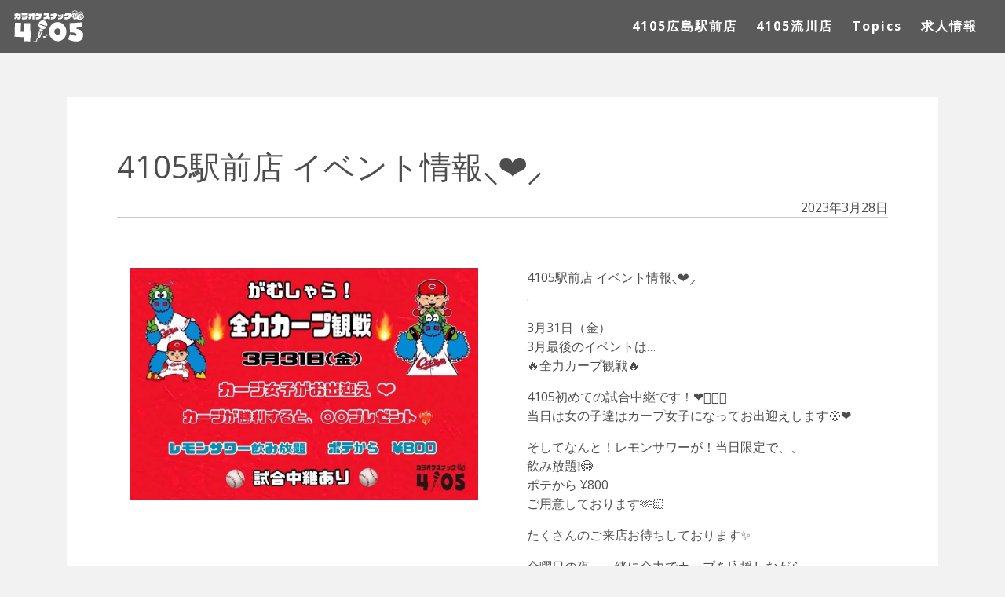

--- FILE ---
content_type: text/html; charset=UTF-8
request_url: https://4105-hiroshima.com/2023/03/28/4105%E9%A7%85%E5%89%8D%E5%BA%97-%E3%82%A4%E3%83%99%E3%83%B3%E3%83%88%E6%83%85%E5%A0%B1%E2%B8%9C%E2%9D%A4%EF%B8%8E%E2%B8%9D/
body_size: 9066
content:
<!DOCTYPE html>
<html dir="ltr" lang="ja"
	prefix="og: https://ogp.me/ns#" >
<head>
		
	<meta charset="UTF-8">
	<meta name="viewport" content="width=device-width, initial-scale=1, shrink-to-fit=no">
	<link rel="profile" href="http://gmpg.org/xfn/11">
	<link href="https://fonts.googleapis.com/css2?family=Open+Sans:wght@300;400;700&display=swap" rel="stylesheet">
	<link href="https://unpkg.com/aos@2.3.1/dist/aos.css" rel="stylesheet">
	<title>4105駅前店 イベント情報‪⸜❤︎⸝‬ | 【公式HP】カラオケスナック4105（ヨットコ）</title>

		<!-- All in One SEO 4.2.2 -->
		<meta name="robots" content="max-image-preview:large" />
		<link rel="canonical" href="https://4105-hiroshima.com/2023/03/28/4105%e9%a7%85%e5%89%8d%e5%ba%97-%e3%82%a4%e3%83%99%e3%83%b3%e3%83%88%e6%83%85%e5%a0%b1%e2%b8%9c%e2%9d%a4%ef%b8%8e%e2%b8%9d/" />

		<!-- Global site tag (gtag.js) - Google Analytics -->
<script async src="https://www.googletagmanager.com/gtag/js?id=G-831W1X97BF"></script>
<script>
 window.dataLayer = window.dataLayer || [];
 function gtag(){dataLayer.push(arguments);}
 gtag('js', new Date());

 gtag('config', 'G-831W1X97BF');
</script>
		<meta property="og:locale" content="ja_JP" />
		<meta property="og:site_name" content="【公式HP】カラオケスナック4105（ヨットコ） | 広島駅近くカープロード沿い「カラオケスナック4105（ヨットコ）」！ 女の子ドリンク、カラオケ、税金込みで明朗会計！「4105（ヨットコ）流川店」中区堀川町１−１５ ざくろビル ５階" />
		<meta property="og:type" content="article" />
		<meta property="og:title" content="4105駅前店 イベント情報‪⸜❤︎⸝‬ | 【公式HP】カラオケスナック4105（ヨットコ）" />
		<meta property="og:url" content="https://4105-hiroshima.com/2023/03/28/4105%e9%a7%85%e5%89%8d%e5%ba%97-%e3%82%a4%e3%83%99%e3%83%b3%e3%83%88%e6%83%85%e5%a0%b1%e2%b8%9c%e2%9d%a4%ef%b8%8e%e2%b8%9d/" />
		<meta property="og:image" content="https://4105-hiroshima.com/wp-content/uploads/2022/02/logo-w.svg" />
		<meta property="og:image:secure_url" content="https://4105-hiroshima.com/wp-content/uploads/2022/02/logo-w.svg" />
		<meta property="article:published_time" content="2023-03-28T11:00:50+00:00" />
		<meta property="article:modified_time" content="2023-03-28T11:00:50+00:00" />
		<meta name="twitter:card" content="summary" />
		<meta name="twitter:title" content="4105駅前店 イベント情報‪⸜❤︎⸝‬ | 【公式HP】カラオケスナック4105（ヨットコ）" />
		<meta name="twitter:image" content="https://4105-hiroshima.com/wp-content/uploads/2022/02/logo-w.svg" />
		<script type="application/ld+json" class="aioseo-schema">
			{"@context":"https:\/\/schema.org","@graph":[{"@type":"WebSite","@id":"https:\/\/4105-hiroshima.com\/#website","url":"https:\/\/4105-hiroshima.com\/","name":"\u3010\u516c\u5f0fHP\u3011\u30ab\u30e9\u30aa\u30b1\u30b9\u30ca\u30c3\u30af4105\uff08\u30e8\u30c3\u30c8\u30b3\uff09","description":"\u5e83\u5cf6\u99c5\u8fd1\u304f\u30ab\u30fc\u30d7\u30ed\u30fc\u30c9\u6cbf\u3044\u300c\u30ab\u30e9\u30aa\u30b1\u30b9\u30ca\u30c3\u30af4105\uff08\u30e8\u30c3\u30c8\u30b3\uff09\u300d\uff01 \u5973\u306e\u5b50\u30c9\u30ea\u30f3\u30af\u3001\u30ab\u30e9\u30aa\u30b1\u3001\u7a0e\u91d1\u8fbc\u307f\u3067\u660e\u6717\u4f1a\u8a08\uff01\u300c4105\uff08\u30e8\u30c3\u30c8\u30b3\uff09\u6d41\u5ddd\u5e97\u300d\u4e2d\u533a\u5800\u5ddd\u753a\uff11\u2212\uff11\uff15 \u3056\u304f\u308d\u30d3\u30eb \uff15\u968e","inLanguage":"ja","publisher":{"@id":"https:\/\/4105-hiroshima.com\/#organization"}},{"@type":"Organization","@id":"https:\/\/4105-hiroshima.com\/#organization","name":"\u3010\u516c\u5f0fHP\u3011\u30ab\u30e9\u30aa\u30b1\u30b9\u30ca\u30c3\u30af4105\uff08\u30e8\u30c3\u30c8\u30b3\uff09","url":"https:\/\/4105-hiroshima.com\/","logo":{"@type":"ImageObject","@id":"https:\/\/4105-hiroshima.com\/#organizationLogo","url":"https:\/\/4105-hiroshima.com\/wp-content\/uploads\/2022\/02\/logo-w.svg","width":283,"height":156},"image":{"@id":"https:\/\/4105-hiroshima.com\/#organizationLogo"}},{"@type":"BreadcrumbList","@id":"https:\/\/4105-hiroshima.com\/2023\/03\/28\/4105%e9%a7%85%e5%89%8d%e5%ba%97-%e3%82%a4%e3%83%99%e3%83%b3%e3%83%88%e6%83%85%e5%a0%b1%e2%b8%9c%e2%9d%a4%ef%b8%8e%e2%b8%9d\/#breadcrumblist","itemListElement":[{"@type":"ListItem","@id":"https:\/\/4105-hiroshima.com\/#listItem","position":1,"item":{"@type":"WebPage","@id":"https:\/\/4105-hiroshima.com\/","name":"\u30db\u30fc\u30e0","description":"\u5e83\u5cf6\u99c5\u8fd1\u304f\u30ab\u30fc\u30d7\u30ed\u30fc\u30c9\u6cbf\u3044\u300c\u30ab\u30e9\u30aa\u30b1\u30b9\u30ca\u30c3\u30af4105\uff08\u30e8\u30c3\u30c8\u30b3\uff09\u300d\uff01 \u5973\u306e\u5b50\u30c9\u30ea\u30f3\u30af\u3001\u30ab\u30e9\u30aa\u30b1\u3001\u7a0e\u91d1\u8fbc\u307f\u3067\u660e\u6717\u4f1a\u8a08\uff01\u300c4105\uff08\u30e8\u30c3\u30c8\u30b3\uff09\u6d41\u5ddd\u5e97\u300d\u4e2d\u533a\u5800\u5ddd\u753a\uff11\u2212\uff11\uff15 \u3056\u304f\u308d\u30d3\u30eb \uff15\u968e","url":"https:\/\/4105-hiroshima.com\/"},"nextItem":"https:\/\/4105-hiroshima.com\/2023\/#listItem"},{"@type":"ListItem","@id":"https:\/\/4105-hiroshima.com\/2023\/#listItem","position":2,"item":{"@type":"WebPage","@id":"https:\/\/4105-hiroshima.com\/2023\/","name":"2023","url":"https:\/\/4105-hiroshima.com\/2023\/"},"nextItem":"https:\/\/4105-hiroshima.com\/2023\/03\/#listItem","previousItem":"https:\/\/4105-hiroshima.com\/#listItem"},{"@type":"ListItem","@id":"https:\/\/4105-hiroshima.com\/2023\/03\/#listItem","position":3,"item":{"@type":"WebPage","@id":"https:\/\/4105-hiroshima.com\/2023\/03\/","name":"March","url":"https:\/\/4105-hiroshima.com\/2023\/03\/"},"nextItem":"https:\/\/4105-hiroshima.com\/2023\/03\/28\/#listItem","previousItem":"https:\/\/4105-hiroshima.com\/2023\/#listItem"},{"@type":"ListItem","@id":"https:\/\/4105-hiroshima.com\/2023\/03\/28\/#listItem","position":4,"item":{"@type":"WebPage","@id":"https:\/\/4105-hiroshima.com\/2023\/03\/28\/","name":"28","url":"https:\/\/4105-hiroshima.com\/2023\/03\/28\/"},"nextItem":"https:\/\/4105-hiroshima.com\/2023\/03\/28\/4105%e9%a7%85%e5%89%8d%e5%ba%97-%e3%82%a4%e3%83%99%e3%83%b3%e3%83%88%e6%83%85%e5%a0%b1%e2%b8%9c%e2%9d%a4%ef%b8%8e%e2%b8%9d\/#listItem","previousItem":"https:\/\/4105-hiroshima.com\/2023\/03\/#listItem"},{"@type":"ListItem","@id":"https:\/\/4105-hiroshima.com\/2023\/03\/28\/4105%e9%a7%85%e5%89%8d%e5%ba%97-%e3%82%a4%e3%83%99%e3%83%b3%e3%83%88%e6%83%85%e5%a0%b1%e2%b8%9c%e2%9d%a4%ef%b8%8e%e2%b8%9d\/#listItem","position":5,"item":{"@type":"WebPage","@id":"https:\/\/4105-hiroshima.com\/2023\/03\/28\/4105%e9%a7%85%e5%89%8d%e5%ba%97-%e3%82%a4%e3%83%99%e3%83%b3%e3%83%88%e6%83%85%e5%a0%b1%e2%b8%9c%e2%9d%a4%ef%b8%8e%e2%b8%9d\/","name":"4105\u99c5\u524d\u5e97  \u30a4\u30d9\u30f3\u30c8\u60c5\u5831\u202a\u2e1c\u2764\ufe0e\u2e1d\u202c","url":"https:\/\/4105-hiroshima.com\/2023\/03\/28\/4105%e9%a7%85%e5%89%8d%e5%ba%97-%e3%82%a4%e3%83%99%e3%83%b3%e3%83%88%e6%83%85%e5%a0%b1%e2%b8%9c%e2%9d%a4%ef%b8%8e%e2%b8%9d\/"},"previousItem":"https:\/\/4105-hiroshima.com\/2023\/03\/28\/#listItem"}]},{"@type":"Person","@id":"https:\/\/4105-hiroshima.com\/author\/aduser\/#author","url":"https:\/\/4105-hiroshima.com\/author\/aduser\/","name":"aduser","image":{"@type":"ImageObject","@id":"https:\/\/4105-hiroshima.com\/2023\/03\/28\/4105%e9%a7%85%e5%89%8d%e5%ba%97-%e3%82%a4%e3%83%99%e3%83%b3%e3%83%88%e6%83%85%e5%a0%b1%e2%b8%9c%e2%9d%a4%ef%b8%8e%e2%b8%9d\/#authorImage","url":"https:\/\/secure.gravatar.com\/avatar\/74cc2520c270b85f586be6e4d8d8d126?s=96&d=mm&r=g","width":96,"height":96,"caption":"aduser"}},{"@type":"WebPage","@id":"https:\/\/4105-hiroshima.com\/2023\/03\/28\/4105%e9%a7%85%e5%89%8d%e5%ba%97-%e3%82%a4%e3%83%99%e3%83%b3%e3%83%88%e6%83%85%e5%a0%b1%e2%b8%9c%e2%9d%a4%ef%b8%8e%e2%b8%9d\/#webpage","url":"https:\/\/4105-hiroshima.com\/2023\/03\/28\/4105%e9%a7%85%e5%89%8d%e5%ba%97-%e3%82%a4%e3%83%99%e3%83%b3%e3%83%88%e6%83%85%e5%a0%b1%e2%b8%9c%e2%9d%a4%ef%b8%8e%e2%b8%9d\/","name":"4105\u99c5\u524d\u5e97 \u30a4\u30d9\u30f3\u30c8\u60c5\u5831\u202a\u2e1c\u2764\ufe0e\u2e1d\u202c | \u3010\u516c\u5f0fHP\u3011\u30ab\u30e9\u30aa\u30b1\u30b9\u30ca\u30c3\u30af4105\uff08\u30e8\u30c3\u30c8\u30b3\uff09","inLanguage":"ja","isPartOf":{"@id":"https:\/\/4105-hiroshima.com\/#website"},"breadcrumb":{"@id":"https:\/\/4105-hiroshima.com\/2023\/03\/28\/4105%e9%a7%85%e5%89%8d%e5%ba%97-%e3%82%a4%e3%83%99%e3%83%b3%e3%83%88%e6%83%85%e5%a0%b1%e2%b8%9c%e2%9d%a4%ef%b8%8e%e2%b8%9d\/#breadcrumblist"},"author":"https:\/\/4105-hiroshima.com\/author\/aduser\/#author","creator":"https:\/\/4105-hiroshima.com\/author\/aduser\/#author","image":{"@type":"ImageObject","@id":"https:\/\/4105-hiroshima.com\/#mainImage","url":"https:\/\/4105-hiroshima.com\/wp-content\/uploads\/2023\/03\/337917543_8989580677779465_2557443581748372737_n.jpg","width":1125,"height":750},"primaryImageOfPage":{"@id":"https:\/\/4105-hiroshima.com\/2023\/03\/28\/4105%e9%a7%85%e5%89%8d%e5%ba%97-%e3%82%a4%e3%83%99%e3%83%b3%e3%83%88%e6%83%85%e5%a0%b1%e2%b8%9c%e2%9d%a4%ef%b8%8e%e2%b8%9d\/#mainImage"},"datePublished":"2023-03-28T11:00:50+09:00","dateModified":"2023-03-28T11:00:50+09:00"},{"@type":"Article","@id":"https:\/\/4105-hiroshima.com\/2023\/03\/28\/4105%e9%a7%85%e5%89%8d%e5%ba%97-%e3%82%a4%e3%83%99%e3%83%b3%e3%83%88%e6%83%85%e5%a0%b1%e2%b8%9c%e2%9d%a4%ef%b8%8e%e2%b8%9d\/#article","name":"4105\u99c5\u524d\u5e97 \u30a4\u30d9\u30f3\u30c8\u60c5\u5831\u202a\u2e1c\u2764\ufe0e\u2e1d\u202c | \u3010\u516c\u5f0fHP\u3011\u30ab\u30e9\u30aa\u30b1\u30b9\u30ca\u30c3\u30af4105\uff08\u30e8\u30c3\u30c8\u30b3\uff09","inLanguage":"ja","headline":"4105\u99c5\u524d\u5e97  \u30a4\u30d9\u30f3\u30c8\u60c5\u5831\u202a\u2e1c\u2764\ufe0e\u2e1d\u202c","author":{"@id":"https:\/\/4105-hiroshima.com\/author\/aduser\/#author"},"publisher":{"@id":"https:\/\/4105-hiroshima.com\/#organization"},"datePublished":"2023-03-28T11:00:50+09:00","dateModified":"2023-03-28T11:00:50+09:00","articleSection":"Blog","mainEntityOfPage":{"@id":"https:\/\/4105-hiroshima.com\/2023\/03\/28\/4105%e9%a7%85%e5%89%8d%e5%ba%97-%e3%82%a4%e3%83%99%e3%83%b3%e3%83%88%e6%83%85%e5%a0%b1%e2%b8%9c%e2%9d%a4%ef%b8%8e%e2%b8%9d\/#webpage"},"isPartOf":{"@id":"https:\/\/4105-hiroshima.com\/2023\/03\/28\/4105%e9%a7%85%e5%89%8d%e5%ba%97-%e3%82%a4%e3%83%99%e3%83%b3%e3%83%88%e6%83%85%e5%a0%b1%e2%b8%9c%e2%9d%a4%ef%b8%8e%e2%b8%9d\/#webpage"},"image":{"@type":"ImageObject","@id":"https:\/\/4105-hiroshima.com\/#articleImage","url":"https:\/\/4105-hiroshima.com\/wp-content\/uploads\/2023\/03\/337917543_8989580677779465_2557443581748372737_n.jpg","width":1125,"height":750}}]}
		</script>
		<!-- All in One SEO -->

<link rel='dns-prefetch' href='//cdnjs.cloudflare.com' />
<link rel='dns-prefetch' href='//s.w.org' />
<link rel="alternate" type="application/rss+xml" title="【公式HP】カラオケスナック4105（ヨットコ） &raquo; フィード" href="https://4105-hiroshima.com/feed/" />
<link rel="alternate" type="application/rss+xml" title="【公式HP】カラオケスナック4105（ヨットコ） &raquo; コメントフィード" href="https://4105-hiroshima.com/comments/feed/" />
<link rel="alternate" type="application/rss+xml" title="【公式HP】カラオケスナック4105（ヨットコ） &raquo; 4105駅前店  イベント情報‪⸜❤︎⸝‬ のコメントのフィード" href="https://4105-hiroshima.com/2023/03/28/4105%e9%a7%85%e5%89%8d%e5%ba%97-%e3%82%a4%e3%83%99%e3%83%b3%e3%83%88%e6%83%85%e5%a0%b1%e2%b8%9c%e2%9d%a4%ef%b8%8e%e2%b8%9d/feed/" />
<script>
window._wpemojiSettings = {"baseUrl":"https:\/\/s.w.org\/images\/core\/emoji\/13.1.0\/72x72\/","ext":".png","svgUrl":"https:\/\/s.w.org\/images\/core\/emoji\/13.1.0\/svg\/","svgExt":".svg","source":{"concatemoji":"https:\/\/4105-hiroshima.com\/wp-includes\/js\/wp-emoji-release.min.js?ver=5.9.12"}};
/*! This file is auto-generated */
!function(e,a,t){var n,r,o,i=a.createElement("canvas"),p=i.getContext&&i.getContext("2d");function s(e,t){var a=String.fromCharCode;p.clearRect(0,0,i.width,i.height),p.fillText(a.apply(this,e),0,0);e=i.toDataURL();return p.clearRect(0,0,i.width,i.height),p.fillText(a.apply(this,t),0,0),e===i.toDataURL()}function c(e){var t=a.createElement("script");t.src=e,t.defer=t.type="text/javascript",a.getElementsByTagName("head")[0].appendChild(t)}for(o=Array("flag","emoji"),t.supports={everything:!0,everythingExceptFlag:!0},r=0;r<o.length;r++)t.supports[o[r]]=function(e){if(!p||!p.fillText)return!1;switch(p.textBaseline="top",p.font="600 32px Arial",e){case"flag":return s([127987,65039,8205,9895,65039],[127987,65039,8203,9895,65039])?!1:!s([55356,56826,55356,56819],[55356,56826,8203,55356,56819])&&!s([55356,57332,56128,56423,56128,56418,56128,56421,56128,56430,56128,56423,56128,56447],[55356,57332,8203,56128,56423,8203,56128,56418,8203,56128,56421,8203,56128,56430,8203,56128,56423,8203,56128,56447]);case"emoji":return!s([10084,65039,8205,55357,56613],[10084,65039,8203,55357,56613])}return!1}(o[r]),t.supports.everything=t.supports.everything&&t.supports[o[r]],"flag"!==o[r]&&(t.supports.everythingExceptFlag=t.supports.everythingExceptFlag&&t.supports[o[r]]);t.supports.everythingExceptFlag=t.supports.everythingExceptFlag&&!t.supports.flag,t.DOMReady=!1,t.readyCallback=function(){t.DOMReady=!0},t.supports.everything||(n=function(){t.readyCallback()},a.addEventListener?(a.addEventListener("DOMContentLoaded",n,!1),e.addEventListener("load",n,!1)):(e.attachEvent("onload",n),a.attachEvent("onreadystatechange",function(){"complete"===a.readyState&&t.readyCallback()})),(n=t.source||{}).concatemoji?c(n.concatemoji):n.wpemoji&&n.twemoji&&(c(n.twemoji),c(n.wpemoji)))}(window,document,window._wpemojiSettings);
</script>
<style>
img.wp-smiley,
img.emoji {
	display: inline !important;
	border: none !important;
	box-shadow: none !important;
	height: 1em !important;
	width: 1em !important;
	margin: 0 0.07em !important;
	vertical-align: -0.1em !important;
	background: none !important;
	padding: 0 !important;
}
</style>
	<link rel='stylesheet' id='wp-block-library-css'  href='https://4105-hiroshima.com/wp-includes/css/dist/block-library/style.min.css?ver=5.9.12' media='all' />
<style id='global-styles-inline-css'>
body{--wp--preset--color--black: #000000;--wp--preset--color--cyan-bluish-gray: #abb8c3;--wp--preset--color--white: #fff;--wp--preset--color--pale-pink: #f78da7;--wp--preset--color--vivid-red: #cf2e2e;--wp--preset--color--luminous-vivid-orange: #ff6900;--wp--preset--color--luminous-vivid-amber: #fcb900;--wp--preset--color--light-green-cyan: #7bdcb5;--wp--preset--color--vivid-green-cyan: #00d084;--wp--preset--color--pale-cyan-blue: #8ed1fc;--wp--preset--color--vivid-cyan-blue: #0693e3;--wp--preset--color--vivid-purple: #9b51e0;--wp--preset--color--blue: #0d6efd;--wp--preset--color--indigo: #6610f2;--wp--preset--color--purple: #5533ff;--wp--preset--color--pink: #d63384;--wp--preset--color--red: #dc3545;--wp--preset--color--orange: #fd7e14;--wp--preset--color--yellow: #ffc107;--wp--preset--color--green: #198754;--wp--preset--color--teal: #20c997;--wp--preset--color--cyan: #0dcaf0;--wp--preset--color--gray: #6c757d;--wp--preset--color--gray-dark: #343a40;--wp--preset--gradient--vivid-cyan-blue-to-vivid-purple: linear-gradient(135deg,rgba(6,147,227,1) 0%,rgb(155,81,224) 100%);--wp--preset--gradient--light-green-cyan-to-vivid-green-cyan: linear-gradient(135deg,rgb(122,220,180) 0%,rgb(0,208,130) 100%);--wp--preset--gradient--luminous-vivid-amber-to-luminous-vivid-orange: linear-gradient(135deg,rgba(252,185,0,1) 0%,rgba(255,105,0,1) 100%);--wp--preset--gradient--luminous-vivid-orange-to-vivid-red: linear-gradient(135deg,rgba(255,105,0,1) 0%,rgb(207,46,46) 100%);--wp--preset--gradient--very-light-gray-to-cyan-bluish-gray: linear-gradient(135deg,rgb(238,238,238) 0%,rgb(169,184,195) 100%);--wp--preset--gradient--cool-to-warm-spectrum: linear-gradient(135deg,rgb(74,234,220) 0%,rgb(151,120,209) 20%,rgb(207,42,186) 40%,rgb(238,44,130) 60%,rgb(251,105,98) 80%,rgb(254,248,76) 100%);--wp--preset--gradient--blush-light-purple: linear-gradient(135deg,rgb(255,206,236) 0%,rgb(152,150,240) 100%);--wp--preset--gradient--blush-bordeaux: linear-gradient(135deg,rgb(254,205,165) 0%,rgb(254,45,45) 50%,rgb(107,0,62) 100%);--wp--preset--gradient--luminous-dusk: linear-gradient(135deg,rgb(255,203,112) 0%,rgb(199,81,192) 50%,rgb(65,88,208) 100%);--wp--preset--gradient--pale-ocean: linear-gradient(135deg,rgb(255,245,203) 0%,rgb(182,227,212) 50%,rgb(51,167,181) 100%);--wp--preset--gradient--electric-grass: linear-gradient(135deg,rgb(202,248,128) 0%,rgb(113,206,126) 100%);--wp--preset--gradient--midnight: linear-gradient(135deg,rgb(2,3,129) 0%,rgb(40,116,252) 100%);--wp--preset--duotone--dark-grayscale: url('#wp-duotone-dark-grayscale');--wp--preset--duotone--grayscale: url('#wp-duotone-grayscale');--wp--preset--duotone--purple-yellow: url('#wp-duotone-purple-yellow');--wp--preset--duotone--blue-red: url('#wp-duotone-blue-red');--wp--preset--duotone--midnight: url('#wp-duotone-midnight');--wp--preset--duotone--magenta-yellow: url('#wp-duotone-magenta-yellow');--wp--preset--duotone--purple-green: url('#wp-duotone-purple-green');--wp--preset--duotone--blue-orange: url('#wp-duotone-blue-orange');--wp--preset--font-size--small: 13px;--wp--preset--font-size--medium: 20px;--wp--preset--font-size--large: 36px;--wp--preset--font-size--x-large: 42px;}.has-black-color{color: var(--wp--preset--color--black) !important;}.has-cyan-bluish-gray-color{color: var(--wp--preset--color--cyan-bluish-gray) !important;}.has-white-color{color: var(--wp--preset--color--white) !important;}.has-pale-pink-color{color: var(--wp--preset--color--pale-pink) !important;}.has-vivid-red-color{color: var(--wp--preset--color--vivid-red) !important;}.has-luminous-vivid-orange-color{color: var(--wp--preset--color--luminous-vivid-orange) !important;}.has-luminous-vivid-amber-color{color: var(--wp--preset--color--luminous-vivid-amber) !important;}.has-light-green-cyan-color{color: var(--wp--preset--color--light-green-cyan) !important;}.has-vivid-green-cyan-color{color: var(--wp--preset--color--vivid-green-cyan) !important;}.has-pale-cyan-blue-color{color: var(--wp--preset--color--pale-cyan-blue) !important;}.has-vivid-cyan-blue-color{color: var(--wp--preset--color--vivid-cyan-blue) !important;}.has-vivid-purple-color{color: var(--wp--preset--color--vivid-purple) !important;}.has-black-background-color{background-color: var(--wp--preset--color--black) !important;}.has-cyan-bluish-gray-background-color{background-color: var(--wp--preset--color--cyan-bluish-gray) !important;}.has-white-background-color{background-color: var(--wp--preset--color--white) !important;}.has-pale-pink-background-color{background-color: var(--wp--preset--color--pale-pink) !important;}.has-vivid-red-background-color{background-color: var(--wp--preset--color--vivid-red) !important;}.has-luminous-vivid-orange-background-color{background-color: var(--wp--preset--color--luminous-vivid-orange) !important;}.has-luminous-vivid-amber-background-color{background-color: var(--wp--preset--color--luminous-vivid-amber) !important;}.has-light-green-cyan-background-color{background-color: var(--wp--preset--color--light-green-cyan) !important;}.has-vivid-green-cyan-background-color{background-color: var(--wp--preset--color--vivid-green-cyan) !important;}.has-pale-cyan-blue-background-color{background-color: var(--wp--preset--color--pale-cyan-blue) !important;}.has-vivid-cyan-blue-background-color{background-color: var(--wp--preset--color--vivid-cyan-blue) !important;}.has-vivid-purple-background-color{background-color: var(--wp--preset--color--vivid-purple) !important;}.has-black-border-color{border-color: var(--wp--preset--color--black) !important;}.has-cyan-bluish-gray-border-color{border-color: var(--wp--preset--color--cyan-bluish-gray) !important;}.has-white-border-color{border-color: var(--wp--preset--color--white) !important;}.has-pale-pink-border-color{border-color: var(--wp--preset--color--pale-pink) !important;}.has-vivid-red-border-color{border-color: var(--wp--preset--color--vivid-red) !important;}.has-luminous-vivid-orange-border-color{border-color: var(--wp--preset--color--luminous-vivid-orange) !important;}.has-luminous-vivid-amber-border-color{border-color: var(--wp--preset--color--luminous-vivid-amber) !important;}.has-light-green-cyan-border-color{border-color: var(--wp--preset--color--light-green-cyan) !important;}.has-vivid-green-cyan-border-color{border-color: var(--wp--preset--color--vivid-green-cyan) !important;}.has-pale-cyan-blue-border-color{border-color: var(--wp--preset--color--pale-cyan-blue) !important;}.has-vivid-cyan-blue-border-color{border-color: var(--wp--preset--color--vivid-cyan-blue) !important;}.has-vivid-purple-border-color{border-color: var(--wp--preset--color--vivid-purple) !important;}.has-vivid-cyan-blue-to-vivid-purple-gradient-background{background: var(--wp--preset--gradient--vivid-cyan-blue-to-vivid-purple) !important;}.has-light-green-cyan-to-vivid-green-cyan-gradient-background{background: var(--wp--preset--gradient--light-green-cyan-to-vivid-green-cyan) !important;}.has-luminous-vivid-amber-to-luminous-vivid-orange-gradient-background{background: var(--wp--preset--gradient--luminous-vivid-amber-to-luminous-vivid-orange) !important;}.has-luminous-vivid-orange-to-vivid-red-gradient-background{background: var(--wp--preset--gradient--luminous-vivid-orange-to-vivid-red) !important;}.has-very-light-gray-to-cyan-bluish-gray-gradient-background{background: var(--wp--preset--gradient--very-light-gray-to-cyan-bluish-gray) !important;}.has-cool-to-warm-spectrum-gradient-background{background: var(--wp--preset--gradient--cool-to-warm-spectrum) !important;}.has-blush-light-purple-gradient-background{background: var(--wp--preset--gradient--blush-light-purple) !important;}.has-blush-bordeaux-gradient-background{background: var(--wp--preset--gradient--blush-bordeaux) !important;}.has-luminous-dusk-gradient-background{background: var(--wp--preset--gradient--luminous-dusk) !important;}.has-pale-ocean-gradient-background{background: var(--wp--preset--gradient--pale-ocean) !important;}.has-electric-grass-gradient-background{background: var(--wp--preset--gradient--electric-grass) !important;}.has-midnight-gradient-background{background: var(--wp--preset--gradient--midnight) !important;}.has-small-font-size{font-size: var(--wp--preset--font-size--small) !important;}.has-medium-font-size{font-size: var(--wp--preset--font-size--medium) !important;}.has-large-font-size{font-size: var(--wp--preset--font-size--large) !important;}.has-x-large-font-size{font-size: var(--wp--preset--font-size--x-large) !important;}
</style>
<link rel='stylesheet' id='contact-form-7-css'  href='https://4105-hiroshima.com/wp-content/plugins/contact-form-7/includes/css/styles.css?ver=5.6' media='all' />
<link rel='stylesheet' id='megamenu-css'  href='https://4105-hiroshima.com/wp-content/uploads/maxmegamenu/style.css?ver=8d37e8' media='all' />
<link rel='stylesheet' id='dashicons-css'  href='https://4105-hiroshima.com/wp-includes/css/dashicons.min.css?ver=5.9.12' media='all' />
<link rel='stylesheet' id='child-understrap-styles-css'  href='https://4105-hiroshima.com/wp-content/themes/mymedia02/css/child-theme.min.css?ver=0.5.5' media='all' />
<link rel='stylesheet' id='style-css-css'  href='https://4105-hiroshima.com/wp-content/themes/mymedia02/style.css?ver=0.5.5' media='all' />
<!--n2css--><script src='https://4105-hiroshima.com/wp-includes/js/jquery/jquery.min.js?ver=3.6.0' id='jquery-core-js'></script>
<script src='https://4105-hiroshima.com/wp-includes/js/jquery/jquery-migrate.min.js?ver=3.3.2' id='jquery-migrate-js'></script>
<script src='https://4105-hiroshima.com/wp-content/plugins/the-preloader/js/preloader-script.js' id='wptime-plugin-preloader-script-js'></script>
<link rel="https://api.w.org/" href="https://4105-hiroshima.com/wp-json/" /><link rel="alternate" type="application/json" href="https://4105-hiroshima.com/wp-json/wp/v2/posts/3537" /><link rel="EditURI" type="application/rsd+xml" title="RSD" href="https://4105-hiroshima.com/xmlrpc.php?rsd" />
<link rel="wlwmanifest" type="application/wlwmanifest+xml" href="https://4105-hiroshima.com/wp-includes/wlwmanifest.xml" /> 
<meta name="generator" content="WordPress 5.9.12" />
<link rel='shortlink' href='https://4105-hiroshima.com/?p=3537' />
<link rel="alternate" type="application/json+oembed" href="https://4105-hiroshima.com/wp-json/oembed/1.0/embed?url=https%3A%2F%2F4105-hiroshima.com%2F2023%2F03%2F28%2F4105%25e9%25a7%2585%25e5%2589%258d%25e5%25ba%2597-%25e3%2582%25a4%25e3%2583%2599%25e3%2583%25b3%25e3%2583%2588%25e6%2583%2585%25e5%25a0%25b1%25e2%25b8%259c%25e2%259d%25a4%25ef%25b8%258e%25e2%25b8%259d%2F" />
<link rel="alternate" type="text/xml+oembed" href="https://4105-hiroshima.com/wp-json/oembed/1.0/embed?url=https%3A%2F%2F4105-hiroshima.com%2F2023%2F03%2F28%2F4105%25e9%25a7%2585%25e5%2589%258d%25e5%25ba%2597-%25e3%2582%25a4%25e3%2583%2599%25e3%2583%25b3%25e3%2583%2588%25e6%2583%2585%25e5%25a0%25b1%25e2%25b8%259c%25e2%259d%25a4%25ef%25b8%258e%25e2%25b8%259d%2F&#038;format=xml" />
    	<style type="text/css">
			#wptime-plugin-preloader{
				position: fixed;
				top: 0;
			 	left: 0;
			 	right: 0;
			 	bottom: 0;
				background:url(https://4105-hiroshima.com/wp-content/uploads/2022/02/logo-w.svg) no-repeat #000 50%;
				-moz-background-size:180px 180px;
				-o-background-size:180px 180px;
				-webkit-background-size:180px 180px;
				background-size:180px 180px;
				z-index: 99998;
				width:100%;
				height:100%;
			}
		</style>

		<noscript>
    		<style type="text/css">
        		#wptime-plugin-preloader{
        			display:none !important;
        		}
    		</style>
		</noscript>
    <style>.recentcomments a{display:inline !important;padding:0 !important;margin:0 !important;}</style><link rel="icon" href="https://4105-hiroshima.com/wp-content/uploads/2022/02/cropped-fav-32x32.jpg" sizes="32x32" />
<link rel="icon" href="https://4105-hiroshima.com/wp-content/uploads/2022/02/cropped-fav-192x192.jpg" sizes="192x192" />
<link rel="apple-touch-icon" href="https://4105-hiroshima.com/wp-content/uploads/2022/02/cropped-fav-180x180.jpg" />
<meta name="msapplication-TileImage" content="https://4105-hiroshima.com/wp-content/uploads/2022/02/cropped-fav-270x270.jpg" />
<style type="text/css">/** Mega Menu CSS: fs **/</style>
	<!-- Global site tag (gtag.js) - Google Analytics -->
<script async src="https://www.googletagmanager.com/gtag/js?id=G-FSNZRVG2RS"></script>
<script>
  window.dataLayer = window.dataLayer || [];
  function gtag(){dataLayer.push(arguments);}
  gtag('js', new Date());

  gtag('config', 'G-FSNZRVG2RS');
</script>
</head>
<div id="wptime-plugin-preloader"></div>
<body class="post-template-default single single-post postid-3537 single-format-standard wp-custom-logo wp-embed-responsive mega-menu-primary"  data-barba="wrapper">
<svg xmlns="http://www.w3.org/2000/svg" viewBox="0 0 0 0" width="0" height="0" focusable="false" role="none" style="visibility: hidden; position: absolute; left: -9999px; overflow: hidden;" ><defs><filter id="wp-duotone-dark-grayscale"><feColorMatrix color-interpolation-filters="sRGB" type="matrix" values=" .299 .587 .114 0 0 .299 .587 .114 0 0 .299 .587 .114 0 0 .299 .587 .114 0 0 " /><feComponentTransfer color-interpolation-filters="sRGB" ><feFuncR type="table" tableValues="0 0.49803921568627" /><feFuncG type="table" tableValues="0 0.49803921568627" /><feFuncB type="table" tableValues="0 0.49803921568627" /><feFuncA type="table" tableValues="1 1" /></feComponentTransfer><feComposite in2="SourceGraphic" operator="in" /></filter></defs></svg><svg xmlns="http://www.w3.org/2000/svg" viewBox="0 0 0 0" width="0" height="0" focusable="false" role="none" style="visibility: hidden; position: absolute; left: -9999px; overflow: hidden;" ><defs><filter id="wp-duotone-grayscale"><feColorMatrix color-interpolation-filters="sRGB" type="matrix" values=" .299 .587 .114 0 0 .299 .587 .114 0 0 .299 .587 .114 0 0 .299 .587 .114 0 0 " /><feComponentTransfer color-interpolation-filters="sRGB" ><feFuncR type="table" tableValues="0 1" /><feFuncG type="table" tableValues="0 1" /><feFuncB type="table" tableValues="0 1" /><feFuncA type="table" tableValues="1 1" /></feComponentTransfer><feComposite in2="SourceGraphic" operator="in" /></filter></defs></svg><svg xmlns="http://www.w3.org/2000/svg" viewBox="0 0 0 0" width="0" height="0" focusable="false" role="none" style="visibility: hidden; position: absolute; left: -9999px; overflow: hidden;" ><defs><filter id="wp-duotone-purple-yellow"><feColorMatrix color-interpolation-filters="sRGB" type="matrix" values=" .299 .587 .114 0 0 .299 .587 .114 0 0 .299 .587 .114 0 0 .299 .587 .114 0 0 " /><feComponentTransfer color-interpolation-filters="sRGB" ><feFuncR type="table" tableValues="0.54901960784314 0.98823529411765" /><feFuncG type="table" tableValues="0 1" /><feFuncB type="table" tableValues="0.71764705882353 0.25490196078431" /><feFuncA type="table" tableValues="1 1" /></feComponentTransfer><feComposite in2="SourceGraphic" operator="in" /></filter></defs></svg><svg xmlns="http://www.w3.org/2000/svg" viewBox="0 0 0 0" width="0" height="0" focusable="false" role="none" style="visibility: hidden; position: absolute; left: -9999px; overflow: hidden;" ><defs><filter id="wp-duotone-blue-red"><feColorMatrix color-interpolation-filters="sRGB" type="matrix" values=" .299 .587 .114 0 0 .299 .587 .114 0 0 .299 .587 .114 0 0 .299 .587 .114 0 0 " /><feComponentTransfer color-interpolation-filters="sRGB" ><feFuncR type="table" tableValues="0 1" /><feFuncG type="table" tableValues="0 0.27843137254902" /><feFuncB type="table" tableValues="0.5921568627451 0.27843137254902" /><feFuncA type="table" tableValues="1 1" /></feComponentTransfer><feComposite in2="SourceGraphic" operator="in" /></filter></defs></svg><svg xmlns="http://www.w3.org/2000/svg" viewBox="0 0 0 0" width="0" height="0" focusable="false" role="none" style="visibility: hidden; position: absolute; left: -9999px; overflow: hidden;" ><defs><filter id="wp-duotone-midnight"><feColorMatrix color-interpolation-filters="sRGB" type="matrix" values=" .299 .587 .114 0 0 .299 .587 .114 0 0 .299 .587 .114 0 0 .299 .587 .114 0 0 " /><feComponentTransfer color-interpolation-filters="sRGB" ><feFuncR type="table" tableValues="0 0" /><feFuncG type="table" tableValues="0 0.64705882352941" /><feFuncB type="table" tableValues="0 1" /><feFuncA type="table" tableValues="1 1" /></feComponentTransfer><feComposite in2="SourceGraphic" operator="in" /></filter></defs></svg><svg xmlns="http://www.w3.org/2000/svg" viewBox="0 0 0 0" width="0" height="0" focusable="false" role="none" style="visibility: hidden; position: absolute; left: -9999px; overflow: hidden;" ><defs><filter id="wp-duotone-magenta-yellow"><feColorMatrix color-interpolation-filters="sRGB" type="matrix" values=" .299 .587 .114 0 0 .299 .587 .114 0 0 .299 .587 .114 0 0 .299 .587 .114 0 0 " /><feComponentTransfer color-interpolation-filters="sRGB" ><feFuncR type="table" tableValues="0.78039215686275 1" /><feFuncG type="table" tableValues="0 0.94901960784314" /><feFuncB type="table" tableValues="0.35294117647059 0.47058823529412" /><feFuncA type="table" tableValues="1 1" /></feComponentTransfer><feComposite in2="SourceGraphic" operator="in" /></filter></defs></svg><svg xmlns="http://www.w3.org/2000/svg" viewBox="0 0 0 0" width="0" height="0" focusable="false" role="none" style="visibility: hidden; position: absolute; left: -9999px; overflow: hidden;" ><defs><filter id="wp-duotone-purple-green"><feColorMatrix color-interpolation-filters="sRGB" type="matrix" values=" .299 .587 .114 0 0 .299 .587 .114 0 0 .299 .587 .114 0 0 .299 .587 .114 0 0 " /><feComponentTransfer color-interpolation-filters="sRGB" ><feFuncR type="table" tableValues="0.65098039215686 0.40392156862745" /><feFuncG type="table" tableValues="0 1" /><feFuncB type="table" tableValues="0.44705882352941 0.4" /><feFuncA type="table" tableValues="1 1" /></feComponentTransfer><feComposite in2="SourceGraphic" operator="in" /></filter></defs></svg><svg xmlns="http://www.w3.org/2000/svg" viewBox="0 0 0 0" width="0" height="0" focusable="false" role="none" style="visibility: hidden; position: absolute; left: -9999px; overflow: hidden;" ><defs><filter id="wp-duotone-blue-orange"><feColorMatrix color-interpolation-filters="sRGB" type="matrix" values=" .299 .587 .114 0 0 .299 .587 .114 0 0 .299 .587 .114 0 0 .299 .587 .114 0 0 " /><feComponentTransfer color-interpolation-filters="sRGB" ><feFuncR type="table" tableValues="0.098039215686275 1" /><feFuncG type="table" tableValues="0 0.66274509803922" /><feFuncB type="table" tableValues="0.84705882352941 0.41960784313725" /><feFuncA type="table" tableValues="1 1" /></feComponentTransfer><feComposite in2="SourceGraphic" operator="in" /></filter></defs></svg><div class="site" id="page">

	<!-- ******************* The Navbar Area ******************* -->
	<div id="wrapper-navbar">

		<a class="skip-link sr-only sr-only-focusable" href="#content">コンテンツへスキップ</a>
		<div data-barba-prevent="all">
		<nav id="main-nav" class="navbar navbar-expand-lg navbar-dark" aria-labelledby="main-nav-label">

			<h2 id="main-nav-label" class="sr-only">
				Main Navigation			</h2>

		
					<!-- Your site title as branding in the menu -->
					<a href="https://4105-hiroshima.com/" class="custom-logo-link" rel="home" data-barba-prevent><img width="283" height="156" src="https://4105-hiroshima.com/wp-content/uploads/2022/02/logo-w.svg" class="custom-logo" alt="【公式HP】カラオケスナック4105（ヨットコ）" /></a>					<!-- end custom logo -->

				<!-- <button class="navbar-toggler" type="button" data-toggle="collapse" data-target="#navbarNavDropdown" aria-controls="navbarNavDropdown" aria-expanded="false" aria-label="ナビゲーション切り替え">
					<span class="navbar-toggler-icon"></span>
				</button> -->

				<!-- The WordPress Menu goes here -->
				<div id="mega-menu-wrap-primary" class="mega-menu-wrap"><div class="mega-menu-toggle"><div class="mega-toggle-blocks-left"></div><div class="mega-toggle-blocks-center"></div><div class="mega-toggle-blocks-right"><div class='mega-toggle-block mega-menu-toggle-animated-block mega-toggle-block-1' id='mega-toggle-block-1'><button aria-label="Toggle Menu" class="mega-toggle-animated mega-toggle-animated-slider" type="button" aria-expanded="false">
                  <span class="mega-toggle-animated-box">
                    <span class="mega-toggle-animated-inner"></span>
                  </span>
                </button></div></div></div><ul id="mega-menu-primary" class="mega-menu max-mega-menu mega-menu-horizontal mega-no-js" data-event="hover_intent" data-effect="fade_up" data-effect-speed="200" data-effect-mobile="disabled" data-effect-speed-mobile="0" data-mobile-force-width="false" data-second-click="go" data-document-click="collapse" data-vertical-behaviour="standard" data-breakpoint="768" data-unbind="true" data-mobile-state="collapse_all" data-hover-intent-timeout="300" data-hover-intent-interval="100"><li class='mega-menu-item mega-menu-item-type-post_type mega-menu-item-object-page mega-align-bottom-left mega-menu-flyout mega-menu-item-7186' id='mega-menu-item-7186'><a class="mega-menu-link" href="https://4105-hiroshima.com/hiroshimaekimae/" tabindex="0">4105広島駅前店</a></li><li class='mega-menu-item mega-menu-item-type-post_type mega-menu-item-object-page mega-align-bottom-left mega-menu-flyout mega-menu-item-2374' id='mega-menu-item-2374'><a class="mega-menu-link" href="https://4105-hiroshima.com/nagarekawa/" tabindex="0">4105流川店</a></li><li class='mega-menu-item mega-menu-item-type-custom mega-menu-item-object-custom mega-align-bottom-left mega-menu-flyout mega-menu-item-788' id='mega-menu-item-788'><a class="mega-menu-link" href="/topics" tabindex="0">Topics</a></li><li class='mega-menu-item mega-menu-item-type-post_type mega-menu-item-object-page mega-align-bottom-left mega-menu-flyout mega-menu-item-2639' id='mega-menu-item-2639'><a class="mega-menu-link" href="https://4105-hiroshima.com/recruit/" tabindex="0">求人情報</a></li></ul></div>			
		</nav></div><!-- .site-navigation -->

	</div><!-- #wrapper-navbar end -->

<div class="wrapper" id="single-wrapper" data-barba="container" data-barba-namespace="single">

	<div class="container" id="content" tabindex="-1">

		<div class="row">

			<!-- Do the left sidebar check -->
						
			<div class="col-12">
				<main class="site-main" id="main">

					
<article class="post-3537 post type-post status-publish format-standard has-post-thumbnail hentry category-blog" id="post-3537">

	<header class="entry-header">

		<h1 class="entry-title">4105駅前店  イベント情報‪⸜❤︎⸝‬</h1>
		<div class="entry-meta">
			2023年3月28日					</div><!-- .entry-meta -->

	</header><!-- .entry-header -->

	<div class="entry-content">
		<div class="row">
<div class="col-md-6">
<div class="instagram-medias"><img src="https://4105-hiroshima.com/wp-content/uploads/2023/03/337917543_8989580677779465_2557443581748372737_n-1.jpg">        </div>
</p></div>
<div class="col-md-6">
<div class="caption">4105駅前店  イベント情報‪⸜❤︎⸝‬<br />
.</p>
<p>  3月31日（金）<br />
3月最後のイベントは&#8230;<br />
🔥全力カープ観戦🔥</p>
<p>4105初めての試合中継です！❤️‍🔥✊🏻<br />
当日は女の子達はカープ女子になってお出迎えします⚾️‪‪❤︎‬</p>
<p>そしてなんと！レモンサワーが！当日限定で、、<br />
飲み放題❕😳<br />
ポテから ¥800<br />
ご用意しております🫶🏻</p>
<p>たくさんのご来店お待ちしております✨</p>
<p>金曜日の夜、一緒に全力でカープを応援しながら<br />
そして乾杯しながら盛り上がりましょう～🤍😽🍻<br />
最高の金曜日にしましょう！🫣</p>
<p>.</p>
<p> #4105  #よっとこ #広島 #広島駅 #カープロード #流川 #カラオケ #スナック#カラオケスナック #ガールズバー #キャバクラ #飲み屋 #飲み放題 #キャストドリンク飲み放題 #キャスト募集 #スタッフ募集</p></div>
</p></div>
</div>
	</div><!-- .entry-content -->

	<footer class="entry-footer">

		
	</footer><!-- .entry-footer -->

</article><!-- #post-## -->
		<nav class="container navigation post-navigation">
			<h2 class="sr-only">投稿ナビゲーション</h2>
			<div class="row nav-links justify-content-between">
				<a class="btn btn-outline-secondary rounded-pill prev-link" href="https://4105-hiroshima.com/2023/03/24/3529/" rel="prev">Previous</a><a class="btn btn-outline-secondary rounded-pill next-link" href="https://4105-hiroshima.com/2023/03/31/3550/" rel="next">Next</a>			</div><!-- .nav-links -->
		</nav><!-- .navigation -->
		
				</main><!-- #main -->
			</div>

			<!-- Do the right sidebar check -->
			
		</div><!-- .row -->

	</div><!-- #content -->

</div><!-- #single-wrapper -->



--- FILE ---
content_type: text/css
request_url: https://4105-hiroshima.com/wp-content/themes/mymedia02/style.css?ver=0.5.5
body_size: 3953
content:
/*
 Theme Name:   mymedia02
 Description:  http://amica1975.com/ Theme
 Author:       40works
 Template:     understrap
 Version:      0.5.5
 Text Domain:  understrap-child
 GitHub Theme URI: holger1411/understrap-child
*/
body {
    font-family: "Open Sans", 游ゴシック, YuGothic, メイリオ, Meiryo, "ＭＳ Ｐゴシック", sans-serif;
  }
body.home {
  background-color: #7c0341;
}
/* ::::COMMON:::::: */
.top5 { margin-top: 5px; }
.top10 { margin-top: 10px; }
.top20 { margin-top: 20px; }
.top30 { margin-top: 30px; }
.top40 { margin-top: 40px; }
.top50 { margin-top: 50px; }
.top60 { margin-top: 60px; }
.top70 { margin-top: 70px; }
.top80 { margin-top: 80px; }

@media screen and (min-width: 768px){
#full-width-page-wrapper, #single-wrapper {
    padding: 60px 0;
}
.br-sp {display: none; }
}
/* ::::Fotter:::::: */
#wrapper-footer {
    background-color: #0e0e0e;
    padding-top: 0;
}
#wrapper-footer #footer-logo>img {
    width: 180px;
    height: auto;
}
#wrapper-footer .site-info {
    text-align: center;
    font-size: .5rem;
    color: #fff;
    margin-top: 3rem;
}
#wrapper-footer .navbar-nav .nav-link {
    padding: 0 .5rem;
    color: #000;
    text-align: center;
    line-height: 2rem;
    font-size: 15px;
}
/* ::::Header:::::: */
img.custom-logo {
  width: 100px;
}
#main-nav a.navbar-brand.custom-logo-link img.img-fluid {
    width: 160px;
    height: auto;
}
#wrapper-navbar {
    position: fixed;
    top: 0;
    left: 0;
    z-index: 1000;
    width: 100%;
    background-color: rgb(18 18 18 / 68%);
    backdrop-filter: blur(3px);
}
#main-nav {
     height: inherit;
}
.filter-Hover iframe{
  width: 100%;
  -webkit-filter: grayscale(1);
  filter: grayscale(1);
}
.filter-Hover iframe:hover{
transition: filter 0.8s ease;
-webkit-filter: grayscale(0) saturate(2);
filter: grayscale(0) saturate(2);
}
#mega-menu-wrap-primary #mega-menu-primary > li.mega-menu-item {
  letter-spacing: 2px;
}
/* ::::トップページ:::::: */
.card{
  background-color: #ffffffde;
}
.widget div.h2 {
    font-family: system-ui;
    margin: 1rem 0;
    color: #fff;
}
div#index-wrapper {
    padding-top: 0;
}
#concept{
    background: url(https://4105-hiroshima.com/wp-content/uploads/2022/03/back.jpg)no-repeat;
    background-attachment: fixed;
    background-size: cover;
    height: 650px;
    position: relative;
    background-position-y: top; 
    background-position-x: center;
    display: flex;
      justify-content: center;
      align-items: center;
  }
  #system {
    background-color: #000;
    padding: 2rem 0 3rem;
}
h1.weitttl2 {
  text-align: center;
  color: #fff;
  letter-spacing: 2px;
  font-family: 'Prata', serif;
}
  .playearp {
    background-color: rgb(0 0 0 / 62%);
    padding: 1rem;
    backdrop-filter: blur(5px);
  }
  h2.playtttl {
    font-family: 'Raleway','Arial';
      color: #fff;
      font-size: 300%;
      font-weight: bold;
  }
  .playtxt {
    color: #faff00;
    font-weight: bold;
    margin: 0.5rem 0;
    font-size: 20px;
    text-align: center;
}
  .playtxt2 {
    color: #fff;
  }
  .conico img{
    width: 150px;
    padding: 1rem;
    margin: 0 auto;
    display: block;
  }
  .concome {
    font-size: 13px;
    color: #000;
  }
  .gamecont {
    text-align: center;
    font-size: 17px;
    color: #fff;
    padding: .2rem;
    background-color: #181c63;
    border-radius: 5px;
    margin-top: 1rem;
    font-weight: bold;
  }
  .card .card-cover {
    height: 15rem;
  }
  #suchedule{
background-color: #eee;
padding: 3rem 0;
  }
  .kari{
    text-align: center;
    padding: 4rem 0;
  }
  p.kaiin.top20 {
    color: #fff;
    text-align: center;
}
.setwraps {
  padding: 1rem;
  background-color: rgb(0 0 0 / 82%);
  backdrop-filter: blur(3px);
  border: 1px solid #a40b5f;
  color: #fff;
}
p.feestai {
  margin-bottom: 0;
  color:#fff;
}
p.feestai2 {
  text-align: right;
  margin-bottom: 0;
  color: #fff;
}
hr.whiiiee {
  border-top: 1px solid rgb(155 155 155 / 25%);
  margin: .6rem 0;
}
span.popupmenu {
  display: block;
  padding: .5rem 1.5rem;
  background-color: #a40b5f;
  border-radius: 3px;
  letter-spacing: 2px;
  margin-bottom: 2rem;
}
table.table.table-bordered.feetable {
  text-align: center;
  background-color: rgb(164 11 95);
 color: #fff;
}
table.table.table-bordered.feetable th{
  border: 1px solid #333;
  font-weight: 100;
}
table.table.table-bordered.feetable td{
  border: 1px solid #333;
}
table.table.table-bordered.feetable td.systemfee span{
  font-weight: bold;
  font-size: 20px;
}
.fee {
  text-align: center;
  margin: 2rem 0;
  font-weight: bold;
  font-size: 18px;
  color: #fff;
}
.fee span.fee1 {
  padding: .3rem .5rem;
  background-color: #7c0341;
}
.fee span.fee3 {
  font-size: 14px;
}
h3.feeare {
  color: #fff;
  text-align: center;
  font-size: 22px;
  margin-bottom: 3rem;
  font-weight: bold;
  font-family: "Sawarabi Mincho";
}
h3.feeare span {
  border-bottom: 3px solid #d2ac48;
  padding-bottom: .5rem;
}
.accordion-box dt{
  border: 1px solid;
  border-radius: 5px;
  padding: 2em .5em;
  font-weight: normal;
  margin: 1.5em 0 1em;
  font-size: 14px;
  background-color: #7c0341;
}
.accordion-box dt a,.accordion-box dt a:visited,.accordion-box dt a:active,.accordion-box dt a:hover{
 color: #fff;
 font-weight: normal;
 text-decoration: none;
 display: block;
}

.accordion_icon,
.accordion_icon span {
	display: inline-block;
	transition: all .4s;
	box-sizing: border-box;
}
.accordion_icon {
	position: relative;
	width: 30px;
	height: 30px;
	float: right;
  margin-right: 5px;
  margin-top: 5px;
}
.accordion_icon span {
	position: absolute;
    left: 6px;
    width: 50%;
	height: 1px;
    background-color: #fff;
	border-radius: 4px;
	-webkit-border-radius: 4px;
	-ms-border-radius: 4px;
	-moz-border-radius: 4px;
	-o-border-radius: 4px;
}
.accordion_icon span:nth-of-type(1) {
    top: 5px;
	transform: rotate(0deg);
    -webkit-transform: rotate(0deg);
	-moz-transform: rotate(0deg);
	-ms-transform: rotate(0deg);
    -o-transform: rotate(0deg);
}
.accordion_icon span:nth-of-type(2) {
    top: 5px;
	transform: rotate(90deg);
    -webkit-transform: rotate(90deg);
	-moz-transform: rotate(90deg);
	-ms-transform: rotate(90deg);
    -o-transform: rotate(90deg);
}
.accordion_icon.active span:nth-of-type(1) {
	display:none;
}
.accordion_icon.active span:nth-of-type(2) {
	top: 5px;
	transform: rotate(180deg);
    -webkit-transform: rotate(180deg);
	-moz-transform: rotate(180deg);
	-ms-transform: rotate(180deg);
    -o-transform: rotate(180deg);
}
.acoinde{
  padding: .5em;
  font-size: 12px;
  line-height: 1.6rem;
  background-color: rgba(243, 245, 223, 0.1);
  border: 1px solid;
}
@media (max-width:575.98px){
  #concept {
    background: none;
    background-color: #000;
    background-attachment: inherit;
    background-size: cover;
    position: inherit;
    height: initial;
    padding: 2rem 0;
    background-position-y: top;
    background-position-x: center;
    display: flex;
    justify-content: center;
    align-items: center;
}
      h2.playtttl {
          font-size: 32px;
      }
      .widget div.h2 {
        font-size: 2rem;
    }
    .playtxt {
      font-size: 16px;
    }
      .playtxt2 {
        font-size: 14px;
      }
      p.kaiin.top20 {
        font-size: 15px;
    }
    p.feestai {
      font-size: 14px;
    }
    p.feestai2 {
      font-size: 14px;
    }
    table.table.table-bordered.feetable td.systemfee span {
      font-weight: bold;
      font-size: 18px;
  }
  table.table.table-bordered.feetable td {
    border: 1px solid #333;
    font-size: 13px;
    padding: .5rem;
}
    .col-6.col-md-4.paddings {
        padding: 0 .3rem;
      }
    .col-6.sppads {
        padding: 3px;
    }
    .card .card-cover {
        height: 21vh;
      }
    #topics-index .card-block .date, .archive .card-block .date, .topics .card-block .date {
        font-size: .6rem;
        margin-top: .5rem;
    }
    .card .card-block .category .badge {
        margin-right: 2px;
        font-size: .6rem;
    }
    .card .card-block {
        margin: .3rem;
        height: 4rem;
        max-height: 6rem;
    }
    .d-flex.bd-highlight.mb-3 {
        margin-bottom: .5rem!important;
    }
    #topics-index .card-block .card-title, .archive .card-block .card-title, .topics .card-block .card-title {
        font-size: .8rem;
        overflow: hidden;
    text-overflow: ellipsis;
    white-space: nowrap;
    }
}

.movie {
    position: relative;
    width: 100%;
    padding-top: 56.25%;
}
.movie iframe {
    position: absolute;
    top: 0;
    right: 0;
    width: 100% !important;
    height: 100% !important;
}
.simg {
  text-align: center;
  font-size: 15px;
  color: #fff;
}
@media screen and (min-width: 768px){
  .br-sp {
      display: none;
  }
  .seimags {
    width: 160px;
    display: block;
    text-align: center;
}
}
/* ::::アーカイブページ:::::: */
h1.page-title {
    color: #9b9b9b;
    font-weight: 500;
    letter-spacing: .2rem;
    margin: 1rem;
    font-size: 2.2rem;
    border-bottom: 1px solid;
    padding-bottom: .3em;
    display: inline-block;
    font-family: system-ui;
}
p.fdrink {
  font-size: 13px;
  color: #fff;
}
p.vapd {
  color: #fff;
  font-size: 14px;
}
p.sytdtd {
  color: #fff;
  text-align: center;
  font-size: 15px;
}
@media (max-width: 576px){
  .paddings {
    padding: 4px;
}
.card .card-cover {
  height: 17vh;
}
#topics-index .card {
    margin-bottom: .2rem;
}
.simg {
  font-size: 12px;
  color: #fff;
}
.pads{
padding: 5px;
}
}
p.frt {
  font-size: 14px;
  color: #fff;
  margin-bottom: 0.3rem;
}
p.frtx {
  font-weight: bold;
  color: #fff;
  margin-bottom: 0;
}
p.frt a{
  font-size: 14px;
  color: #fff;
  margin-bottom: 0.3rem;
}
.footsns{
  text-align: center;
  color: #fff;
  font-size: 13px;
}
.nagarepage {
  background-color: #000;
  padding: 2rem 0 3rem;
}
.sytdtdtt{
  color: #fff;
  font-size: 16px;
  text-align: center;
  font-family: "Sawarabi Mincho";
  line-height: 2rem;
}
p.sdemenu {
  text-align: center;
  color: #795b26;
  font-weight: bold;
  letter-spacing: 3px;
  font-size: 20px;
}
p.sdemenu span {
  padding: 0.7rem 0;
  border-bottom: 1px solid #795b26;
  border-top: 1px solid #795b26;
}
p.srte {
  font-size: 22px;
  color: #785b26;
  font-weight: bold;
  font-family: 'Prata', serif;
  letter-spacing: 2px;
  border-bottom: 1px solid;
  padding-bottom: .5rem;
}
p.srtetxt {
  color: #fff;
}
.instalink a{
  text-align: center;
  display: block;
  font-size: 1.6rem;
  line-height: .9rem;
  margin-top: 0.5rem;
  color: #fff;
}
.instalink a span{
  font-size: .6rem;
    display: block;
    color: #fff;
}
@media (max-width: 576px){
  .sytdtdtt{
    font-size: 14px;
    line-height: 1.8rem;
  }
  p.srtetxt {
    color: #fff;
    font-size: 14px;
  }
}
.page_contact {
  background-color: #010101;
  height:300px;
  position:relative;
  background-position-x: center;
  background-position-y: bottom;
  background-size: cover;
}
.pagemain_ttl{
  color: #ffffff;
  text-align: center;
  font-size: 1.6rem;
  letter-spacing: 5px;
  font-family: "YuMincho", "Hiragino Mincho ProN", "Noto Sans Japanese","Meiryo", sans-serif; 
  font-weight: bold;
}
.pagemain_ttl span{
  padding: .3em .8em;
}
.pagebacks {
  padding: 3rem 0;
  background-color: #7c0341;
}
.inwhite {
  background-color: #eee;
  padding: 1rem;
}
.redsw01 {
  margin-top: 1rem;
  font-size: 18px;
  line-height: 1.8rem;
  color: #d20000;
}
.rdef01 {
  font-size: 15px;
  color: #333;
}
.retxt1 {
  text-align: center;
  font-size: 30px;
  font-weight: bold;
  color: #d20000;
  margin-bottom: .8rem;
}
.retxt2 {
  text-align: center;
  font-size: 19px;
  color: #d20000;
}
.rewraps {
  background-color: #fff4de;
  padding: .5rem;
  border-radius: 10px;
  border: 1px solid #d00000;
}
.rewraps2 {
  background-color: #fff4de;
  padding: .5rem;
  border-radius: 10px;
  border: 1px solid #d00000;
  font-size: 15px;
}
.retxt3 {
  font-size: 24px;
  font-weight: bold;
  color: #d20000;
}
.tagsd span{
  display: inline-block;
    margin: 0 3px 3px 0;
    border-radius: 3px;
    padding: 3px 5px 2px;
    border: solid 1px #dc4451;
    color: #bb0011;
    font-size: 12px;
    text-decoration: none;
}
table.table.table-bordered {
  font-size: 12px;
  background-color: #fff;
}
.table-bordered th {
  font-weight: inherit;
  color: #555;
}
table.table.table-bordered.feetable{
  background-color: rgb(33, 33, 33);
  color: #fff;
}
table.table.table-bordered.feetable th{
  background-color: rgba(208, 208, 208, 0.42);
  font-size: 12px;
  text-align: center;
  letter-spacing: 2px;
  color: #fff;
}
table.table.table-bordered.feetable span{
  color: #ccc;
  font-size: 12px;
}
table.table.table-bordered.feetable2{
  background-color: rgb(253, 252, 242);
    color: #343a40;
}
table.table.table-bordered.feetablex{
font-size: 12px;
}
p.chuue {
  font-size: 13px;
  line-height: 1.8em;
  color: #555;
  margin-bottom: .5rem;
}
.wpcf7{
  max-width: 100%;
}
.marker-animation.active{
  background-position: -100% .5em;
}

.marker-animation {
  background-image: -webkit-linear-gradient(left, transparent 50%,rgba(255, 242, 0, 0.98) 50%);
  background-image: -moz-linear-gradient(left, transparent 50%,rgba(255, 242, 0, 0.98) 50%);
  background-image: -ms-linear-gradient(left, transparent 50%, rgba(255, 242, 0, 0.98) 50%);
  background-image: -o-linear-gradient(left, transparent 50%, rgba(255, 242, 0, 0.98) 50%);
  background-image: linear-gradient(left, transparent 50%, rgba(255, 242, 0, 0.98) 50%);
  background-repeat: repeat-x;
  background-size: 200% .8em;
  background-position: 0 .5em;
  transition: all 3s ease;
  font-weight: bold;
}
.marker-animation.uptxts{
  font-size: 18px;
  color: #ff0000;
}
@media (max-width: 543px){
  .retxt1 {
    text-align: left;
    font-size: 16px;
    margin-bottom: .6rem;
  }
  .retxt2 {
    text-align: left;
    font-size: 15px;
    color: #d20000;
  }
  .rdef01{
    font-size: 14px;
  }
  .retxt3 {
    font-size: 18px;
    font-weight: bold;
    color: #d20000;
  }
    .flexwraps{
      display: -webkit-flex;
      display: flex;
      flex-wrap: wrap;
    }
    .inwhite {
      background-color: #eee;
      padding: 1rem .5rem;
    }
    table.table.table-bordered {
      font-size: 12px;
    }
    table.table.table-bordered.feetable th{
      font-size: 12px;
    }
    table.table.table-bordered.feetable{
      font-size: 11px;
    }
    table.table.table-bordered.feetable span{
      color: #ccc;
      font-size: 11px;
    }
}
.spacetxt {
  font-size: 16px;
  color: #fff;
  font-weight: bold;
  border-left: 6px solid #333;
  background-color: #b5b5b5;
  padding: 0.5rem;
}
div#full-width-page-wrapper.salon {
  background-color: #000;
}
.movie {
    position: relative;
    width: 100%;
    padding-top: 56.25%;
}
.movie iframe {
    position: absolute;
    top: 0;
    right: 0;
    width: 100% !important;
    height: 100% !important;
}

--- FILE ---
content_type: image/svg+xml
request_url: https://4105-hiroshima.com/wp-content/uploads/2022/02/logo-w.svg
body_size: 3671
content:
<?xml version="1.0" encoding="UTF-8"?> <svg xmlns="http://www.w3.org/2000/svg" xmlns:xlink="http://www.w3.org/1999/xlink" version="1.1" id="レイヤー_1" x="0px" y="0px" viewBox="0 0 283.46 156.13" style="enable-background:new 0 0 283.46 156.13;" xml:space="preserve"> <style type="text/css"> .st0{fill:#FFFFFF;} </style> <g> <path class="st0" d="M71.44,122.07l-3.33-0.17l-0.13,14.96l-23.52-0.97v-15.26l-36.75-2.02l1.48-54.71h23.52L31.23,99.4l13.23-0.13 V65.39l24.02,0.51l-0.21,33.09l4.64-0.04L71.44,122.07z"></path> <path class="st0" d="M172.4,136.24c-4.55-0.38-8.85-1.69-12.9-3.92c-3.92-2.23-7.33-5.18-10.24-8.85c-6.2-7.8-8.98-16.82-8.43-27.1 c0.55-10.33,4.26-18.84,11.21-25.63c3.29-3.16,7-5.56,11.08-7.12c4.26-1.64,8.68-2.28,13.23-1.9c4.55,0.34,8.85,1.64,12.9,3.92 c3.92,2.19,7.33,5.14,10.24,8.81c6.2,7.8,8.98,16.82,8.43,27.14c-0.55,10.28-4.26,18.8-11.21,25.58c-3.29,3.16-7,5.56-11.08,7.16 C181.38,135.94,176.96,136.57,172.4,136.24z M174.13,86.33c-3.33-0.25-6.28,0.76-8.77,3.03c-2.49,2.23-3.79,5.06-4,8.51 c-0.17,3.41,0.84,6.45,3.08,9.06c2.23,2.57,5.06,4,8.39,4.3c3.33,0.21,6.24-0.76,8.72-2.99c2.49-2.28,3.84-5.14,4.05-8.56 c0.17-3.41-0.89-6.45-3.12-9.06C180.24,88.02,177.46,86.59,174.13,86.33z"></path> <path class="st0" d="M246.98,88.57c11.55,1.22,19.26,5.06,23.1,11.51c3.25,5.48,3.67,12.73,1.18,21.75 c-2.23,8.01-8.01,12.9-17.41,14.71c-7.5,1.39-16.23,0.72-26.17-2.02c-0.17-0.04-0.51-0.17-0.97-0.29 c-0.46-0.17-1.05-0.38-1.69-0.59c-1.64-0.63-3.2-1.26-4.64-1.85c-4.21-1.73-6.2-2.95-5.94-3.62c0,0,2.78-6.91,8.39-20.69 c3.41,2.07,6.95,3.88,10.66,5.35c3.29,1.22,6.03,1.94,8.18,2.07c2.74,0.13,4.59-0.63,5.48-2.36c0.46-1.1,0.46-2.32-0.08-3.67 c-0.51-1.14-1.43-2.19-2.74-3.16c-1.64-1.14-3.88-2.07-6.7-2.78c-5.77-1.43-11.17-1.9-16.14-1.35l-1.01-35.61l48.17-3.37v19.26 l-21.66,1.48V88.57z"></path> <path class="st0" d="M122.72,55.9c-8.81-3-18.37,1.54-21.65,10.18c10.31,5.16,21.26,8.9,32.57,11.14 C136.34,68.36,131.54,58.9,122.72,55.9z"></path> <path class="st0" d="M132.32,80.39c-11.15-2.26-21.95-5.96-32.15-11c-1.36,8.17,3.34,16.36,11.44,19.12 C119.69,91.26,128.4,87.67,132.32,80.39z"></path> <path class="st0" d="M111.14,89.83c-2.03-0.69-3.87-1.71-5.47-2.96l-8.75,28.85c-0.88,2.91,0.14,5.86,2.32,7.16 c-1-0.03-2.72,0.12-4.29,1.39c-1.8,1.45-2.75,3.85-2.84,7.13c-0.06,2.24-0.71,3.8-1.94,4.65c-2.29,1.57-6.34,0.65-7.71,0.16 c-0.81-0.29-1.71,0.14-2,0.95c-0.29,0.81,0.13,1.7,0.94,2c0.19,0.07,3.47,1.22,6.81,0.81c1.29-0.16,2.59-0.55,3.72-1.33 c2.11-1.44,3.22-3.85,3.31-7.15c0.06-2.27,0.63-3.92,1.65-4.76c1.11-0.92,2.54-0.7,2.59-0.69c0.84,0.15,1.65-0.4,1.81-1.24 c0.09-0.49-0.07-0.96-0.38-1.31c2.6,0.44,5.33-1.28,6.44-4.21l10.78-28.48C115.83,90.92,113.46,90.62,111.14,89.83z M105.68,114.14 l-2.79-0.98l3.85-10.99l-3.28-1.15l0.71-2.02l0.27,0.08c3.19,0.96,4.09-0.38,4.75-1.36l0.13-0.19l1.95,0.68L105.68,114.14z"></path> <path class="st0" d="M132.26,110.62l0.1-0.2c0.32-0.64,0.06-1.43-0.58-1.75c-0.65-0.32-1.43-0.06-1.75,0.58l-4.71,9.37 c-0.43-0.78-1.14-1.49-2.08-1.97c-2.07-1.04-4.42-0.56-5.25,1.09c-0.83,1.64,0.18,3.82,2.26,4.86c1.63,0.82,3.41,0.68,4.51-0.2 c0.03,0.02,0.05,0.05,0.08,0.07c0.08,0.04,0.16,0.07,0.25,0.09c0.58,0.16,1.22-0.11,1.5-0.67l4.35-8.65 c2.96,2.18,0.87,3.83,0.87,3.83C136.29,116.19,133.87,112.52,132.26,110.62z"></path> <path class="st0" d="M23.22,50.88h-3.98v-7.75h3.55c0.89,0,1.25-0.38,1.25-1.19v-4.77h-3.68c-0.41,7.59-5.26,13.42-12.87,13.72 v-8.16c3.12-0.19,4.85-2.39,5.07-5.56H7.62V29.4h4.96v-2.09h7.8v2.09h11.52v12.85C31.89,48.68,30.38,50.88,23.22,50.88z"></path> <path class="st0" d="M47.75,50.88H36.72v-7.43h11.87c1.95,0,2.55-0.49,2.55-1.44v-0.49H34.61v-6.45h24.85v5.64 C59.45,46.46,56.93,50.88,47.75,50.88z M35.02,34.04v-6.51h23.9v6.51H35.02z"></path> <path class="st0" d="M84.14,37.16v13.72h-7.86V37.16H75.8l-1.6,3.8c-3.5,8.32-6.12,9.52-11.33,9.52h-0.73v-8.08h0.51 c1.63,0,2.76-0.57,3.98-3.66l0.62-1.57h-5.28V29.4h14.31v-2.47h7.86v2.47h2.19v7.75H84.14z"></path> <path class="st0" d="M111.13,36.81v1.55c0,8.4-4.25,12.55-13.76,12.55h-6.83v-7.92h6.83c4.39,0,5.58-2.03,5.58-4.61v-1.57h-6.48 c-1.46,2.36-3.9,3.93-7.69,4.42v-8.57c1.08-0.54,1.54-1.22,1.54-3.06v-2.28h7.91V29h15.31v7.81H111.13z"></path> <path class="st0" d="M133.74,47.76c-3.36,1.98-7.86,3.31-13.85,3.31V43.1c10.7,0,13.71-5.29,13.71-7.51v-0.57h-12.84v-7.21h21.19 v5.96c0,2.58-0.7,5.53-2.38,8.3c1.57,0.62,3.28,0.87,5.31,0.87v7.89C138.78,50.82,136.8,49.87,133.74,47.76z"></path> <path class="st0" d="M167.69,37.97c-0.65,8.13-4.5,12.91-15.36,12.91h-4.74v-7.97h4.82c4.96,0,6.64-1.17,7.07-4.93h-12.52V30h12.63 v-2.96h8.18V30h4.25v7.97H167.69z"></path> <path class="st0" d="M179.12,50.99h-3.33v-6.1h3.33c4.93,0,8.32-0.76,9.7-3.33h-5.61l-0.14-2.28c-0.05-0.81-0.33-1.11-0.87-1.11 h-0.05c0,0.08,0,0.16,0,0.24l0.16,3.14h-5.66v-2.28c0-0.81-0.35-1.11-0.89-1.11h-0.33v-6.21h0.79c3.22,0,4.96,1.76,5.66,4.61v-4.61 h0.79c3.87,0,5.55,2.63,5.93,6.45l0.3,3.01c0.41-0.81,0.6-1.79,0.6-2.96V31.6h6.31v6.86C195.81,46.84,189.66,50.99,179.12,50.99z"></path> <path class="st0" d="M208.33,50.96h-7.02V43.2h7.07c6.96,0,8.32-2.63,8.32-5.77v-2.22h-7.18c-1.44,2.17-4.34,5.04-9.27,5.04V32.2 c2.09,0,3.85-1.98,3.85-4.01v-0.6h20.54v9.84C224.64,44.37,221.85,50.96,208.33,50.96z"></path> <g> <path class="st0" d="M271.93,33.79l-0.75-0.13l0.32-1.92c0.34-0.27,0.65-0.58,0.91-0.94c0.47-0.63,0.78-1.37,0.91-2.15 c0.45-2.65-1.26-5.16-3.8-5.59c-0.52-0.09-1.05-0.08-1.57,0.01c-0.55-1.66-1.92-2.86-3.62-3.15c-1.7-0.29-3.38,0.39-4.45,1.79 c-0.46-0.26-0.96-0.44-1.48-0.53c-2.54-0.43-4.98,1.38-5.43,4.03c-0.13,0.78-0.08,1.58,0.16,2.33c0.13,0.41,0.31,0.8,0.55,1.18 l-3.45,20.45c-0.06,0.38-0.05,0.78,0.04,1.19c0.09,0.4,0.24,0.79,0.45,1.14c0.21,0.35,0.48,0.66,0.79,0.91 c0.32,0.26,0.69,0.43,1.07,0.49l12.02,2.03c0.26,0.04,0.52,0.03,0.78-0.04c0.25-0.07,0.47-0.14,0.66-0.23 c0.4-0.15,0.73-0.37,0.99-0.65c0.25-0.27,0.47-0.57,0.63-0.91c0.16-0.33,0.28-0.68,0.37-1.06c0.01-0.05,0.05-0.19,0.68-3.92 l0.76,0.13c2.66,0.45,5.2-1.44,5.67-4.21l0.75-4.42C276.38,36.86,274.59,34.24,271.93,33.79z M256.18,47.13 c-0.08,0.47-0.51,0.78-0.95,0.71c-0.45-0.08-0.75-0.52-0.67-0.98l2.36-13.96c0.08-0.47,0.51-0.78,0.95-0.71 c0.45,0.08,0.75,0.52,0.67,0.98L256.18,47.13z M260.46,47.85c-0.08,0.47-0.51,0.78-0.95,0.71c-0.45-0.08-0.75-0.52-0.67-0.98 l2.36-13.96c0.08-0.47,0.51-0.78,0.95-0.71c0.45,0.08,0.75,0.52,0.67,0.98L260.46,47.85z M264.74,48.58 c-0.08,0.47-0.51,0.78-0.95,0.71c-0.45-0.08-0.75-0.52-0.67-0.98l2.36-13.96c0.08-0.47,0.51-0.78,0.95-0.71 c0.45,0.08,0.75,0.52,0.67,0.98L264.74,48.58z M270.75,30.11l-8.38-1.42l0,0c-0.22,1.32-1.43,2.21-2.69,2 c-1.26-0.21-2.11-1.45-1.88-2.77l0,0l-2.84-0.48c-0.29-0.59-0.4-1.28-0.28-1.94c0.28-1.69,1.83-2.84,3.45-2.56 c0.53,0.09,1.03,0.33,1.44,0.7l0.57,0.51c0.06,0.06,0.14,0.08,0.22,0.06c0.08-0.02,0.15-0.07,0.19-0.15l0.34-0.7 c0.6-1.22,1.87-1.9,3.17-1.68s2.27,1.27,2.44,2.62l0.1,0.78c0.01,0.08,0.06,0.16,0.13,0.2c0.07,0.04,0.16,0.05,0.23,0.02l0.7-0.29 c0.51-0.21,1.06-0.28,1.59-0.19c1.62,0.27,2.7,1.87,2.42,3.55C271.54,29.03,271.22,29.65,270.75,30.11z M272.09,43.53 c-0.17,1.01-1.09,1.69-2.06,1.53l-0.76-0.13c0.4-2.33,0.74-4.37,0.77-4.51l0.6-3.56l0.75,0.13c0.96,0.16,1.61,1.11,1.44,2.12 L272.09,43.53z"></path> </g> <g> <path class="st0" d="M227.26,35.84l0.75,4.42c0.47,2.77,3.01,4.66,5.67,4.21l0.76-0.13c0.64,3.73,0.67,3.87,0.68,3.92 c0.09,0.38,0.21,0.73,0.37,1.06c0.16,0.34,0.37,0.64,0.63,0.91c0.26,0.27,0.6,0.49,0.99,0.65c0.19,0.09,0.41,0.16,0.66,0.23 c0.26,0.07,0.53,0.09,0.78,0.04l12.02-2.03c0.39-0.07,0.75-0.23,1.07-0.49c0.32-0.25,0.58-0.56,0.79-0.91 c0.21-0.35,0.36-0.73,0.45-1.14c0.09-0.41,0.1-0.81,0.04-1.19l-3.45-20.45c0.24-0.37,0.42-0.77,0.55-1.18 c0.23-0.75,0.29-1.55,0.16-2.33c-0.45-2.65-2.88-4.46-5.43-4.03c-0.52,0.09-1.02,0.27-1.48,0.53c-1.07-1.39-2.75-2.07-4.45-1.79 c-1.7,0.29-3.06,1.48-3.62,3.15c-0.52-0.1-1.05-0.1-1.57-0.01c-2.54,0.43-4.25,2.94-3.8,5.59c0.13,0.78,0.45,1.52,0.91,2.15 c0.26,0.35,0.56,0.67,0.91,0.94l0.32,1.92L231.23,30C228.58,30.45,226.79,33.07,227.26,35.84z M244.63,29.38 c-0.08-0.47,0.22-0.91,0.67-0.98c0.45-0.08,0.88,0.24,0.95,0.71l2.36,13.96c0.08,0.47-0.22,0.91-0.67,0.98 c-0.45,0.08-0.88-0.24-0.95-0.71L244.63,29.38z M240.35,30.1c-0.08-0.47,0.22-0.91,0.67-0.98c0.45-0.08,0.88,0.24,0.95,0.71 l2.36,13.96c0.08,0.47-0.22,0.91-0.67,0.98c-0.45,0.08-0.88-0.24-0.95-0.71L240.35,30.1z M236.07,30.83 c-0.08-0.47,0.22-0.91,0.67-0.98c0.45-0.08,0.88,0.24,0.95,0.71l2.36,13.96c0.08,0.47-0.22,0.91-0.67,0.98 c-0.45,0.08-0.87-0.24-0.95-0.71L236.07,30.83z M231.52,24.58c-0.28-1.69,0.8-3.28,2.42-3.55c0.53-0.09,1.08-0.02,1.59,0.19 l0.7,0.29c0.08,0.03,0.16,0.03,0.23-0.02c0.07-0.04,0.12-0.12,0.13-0.2l0.1-0.78c0.17-1.35,1.15-2.41,2.44-2.62 s2.57,0.46,3.17,1.68l0.34,0.7c0.04,0.08,0.11,0.13,0.19,0.15c0.08,0.02,0.16,0,0.22-0.06l0.57-0.51c0.41-0.37,0.91-0.61,1.44-0.7 c1.62-0.27,3.17,0.88,3.45,2.56c0.11,0.66,0.01,1.35-0.28,1.94l-2.84,0.48l0,0c0.22,1.32-0.62,2.56-1.88,2.77 c-1.26,0.21-2.47-0.68-2.69-2l0,0l-8.38,1.42C231.95,25.86,231.63,25.24,231.52,24.58z M230.33,35.32 c-0.17-1.01,0.48-1.96,1.44-2.12l0.75-0.13l0.6,3.56c0.02,0.15,0.37,2.18,0.77,4.51l-0.76,0.13c-0.96,0.16-1.89-0.52-2.06-1.53 L230.33,35.32z"></path> </g> </g> </svg> 